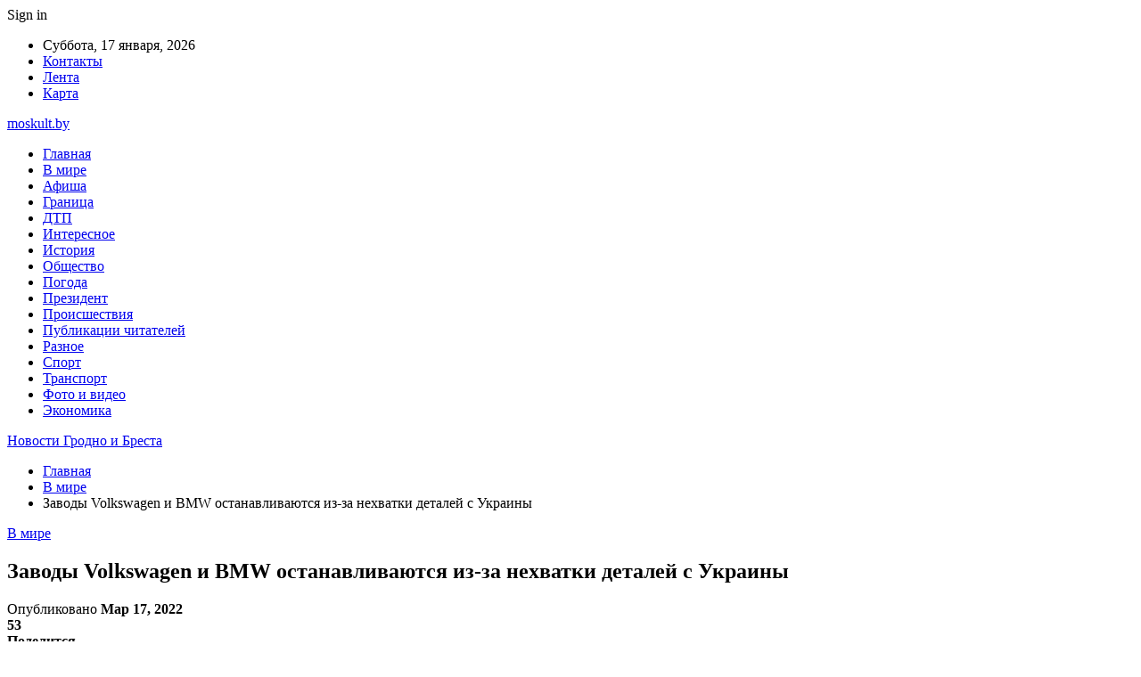

--- FILE ---
content_type: text/html; charset=utf-8
request_url: https://www.google.com/recaptcha/api2/aframe
body_size: 269
content:
<!DOCTYPE HTML><html><head><meta http-equiv="content-type" content="text/html; charset=UTF-8"></head><body><script nonce="AkkSv1YdCyIzNCWROnzk_w">/** Anti-fraud and anti-abuse applications only. See google.com/recaptcha */ try{var clients={'sodar':'https://pagead2.googlesyndication.com/pagead/sodar?'};window.addEventListener("message",function(a){try{if(a.source===window.parent){var b=JSON.parse(a.data);var c=clients[b['id']];if(c){var d=document.createElement('img');d.src=c+b['params']+'&rc='+(localStorage.getItem("rc::a")?sessionStorage.getItem("rc::b"):"");window.document.body.appendChild(d);sessionStorage.setItem("rc::e",parseInt(sessionStorage.getItem("rc::e")||0)+1);localStorage.setItem("rc::h",'1768668179233');}}}catch(b){}});window.parent.postMessage("_grecaptcha_ready", "*");}catch(b){}</script></body></html>